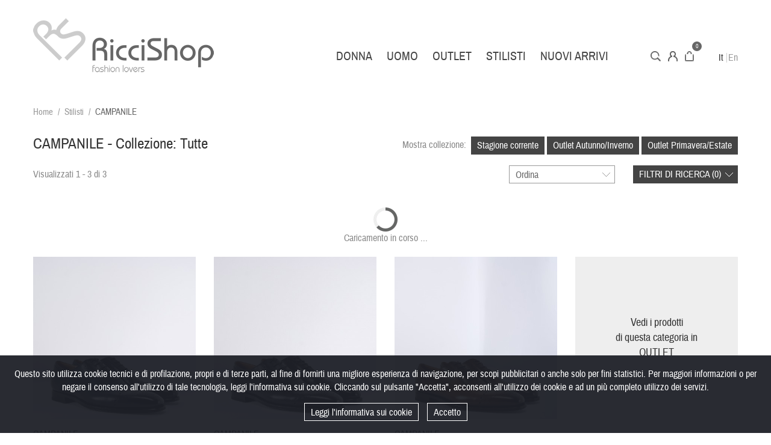

--- FILE ---
content_type: text/html; charset=utf-8
request_url: https://www.riccishop.it/it/58_campanile
body_size: 13167
content:
<!DOCTYPE HTML> <!--[if lt IE 7]><html class="no-js lt-ie9 lt-ie8 lt-ie7" lang="it-it"><![endif]--> <!--[if IE 7]><html class="no-js lt-ie9 lt-ie8 ie7" lang="it-it"><![endif]--> <!--[if IE 8]><html class="no-js lt-ie9 ie8" lang="it-it"><![endif]--> <!--[if gt IE 8]><html class="no-js ie9" lang="it-it"><![endif]--><html lang="it-it"><head><meta charset="utf-8" /><title>Scarpe Campanile – Nuove Calzature Stringate da Uomo su Ricci Shop</title><meta name="description" content="L&#039;uomo che ama curare il proprio look sceglie le calzature Campanile per la loro eleganza e per la qualità made in Italy. Scegli le scarpe da uomo Campanile per completare i tuoi look eleganti." /><meta name="keywords" content="stringate campanile, scarpa stringata uomo, calzature uomo online" /><meta name="generator" content="PrestaShop" /><meta name="robots" content="index,follow" /><meta name="viewport" content="width=device-width, minimum-scale=0.25, maximum-scale=1.6, initial-scale=1.0" /><meta name="apple-mobile-web-app-capable" content="yes" /><link rel="icon" type="image/vnd.microsoft.icon" href="/img/favicon.ico?1684593983" /><link rel="shortcut icon" type="image/x-icon" href="/img/favicon.ico?1684593983" /><link rel="stylesheet" href="https://www.riccishop.it/themes/default-bootstrap/cache/v_103_fa068113f862f2f576499ac94ba6cbf3_all.css" type="text/css" media="all" /> <script type="text/javascript">/* <![CDATA[ */;var CUSTOMIZE_TEXTFIELD=1;var FancyboxI18nClose='Chiudi';var FancyboxI18nNext='Successivo';var FancyboxI18nPrev='Precedente';var addCompareTXT='Aggiungi al comparatore';var ajax_allowed=true;var ajaxsearch=true;var baseDir='https://www.riccishop.it/';var baseUri='https://www.riccishop.it/';var blocklayeredSliderName={"price":"Prezzo","weight":"Peso"};var blocksearch_type='top';var collezioneCorrente='2';var collezioneSelezionata='tutte';var comparator_max_item='0';var comparedProductsIds=[];var contentOnly=false;var controllerName='ManufacturerController';var cookieGdpr=0;var customizationIdMessage='Personalizzazione n.';var delete_txt='Cancella';var displayList=false;var filters=[{"type_lite":"category","type":"category","id_key":0,"name":"Categorie","values":{"10":{"name":"Outlet","level_depth":1,"nbr":0,"link":"https:\/\/www.riccishop.it\/it\/1-home#categorie-outlet","rel":"nofollow"},"129":{"name":"Calzature Donna","level_depth":2,"nbr":0,"link":"https:\/\/www.riccishop.it\/it\/1-home#categorie-calzature_donna","rel":"nofollow"},"132":{"name":"Stivali","level_depth":3,"nbr":0,"link":"https:\/\/www.riccishop.it\/it\/1-home#categorie-stivali","rel":"nofollow"},"133":{"name":"Tronchetto","level_depth":3,"nbr":0,"link":"https:\/\/www.riccishop.it\/it\/1-home#categorie-tronchetto","rel":"nofollow"},"139":{"name":"Sandalo Tacco Basso","level_depth":3,"nbr":0,"link":"https:\/\/www.riccishop.it\/it\/1-home#categorie-sandalo_tacco_basso","rel":"nofollow"},"140":{"name":"Sandalo Tacco Alto","level_depth":3,"nbr":0,"link":"https:\/\/www.riccishop.it\/it\/1-home#categorie-sandalo_tacco_alto","rel":"nofollow"},"187":{"name":"Scarpe Tacco Basso","level_depth":3,"nbr":0,"link":"https:\/\/www.riccishop.it\/it\/1-home#categorie-scarpe_tacco_basso","rel":"nofollow"},"189":{"name":"Scarpe Tacco Alto","level_depth":3,"nbr":0,"link":"https:\/\/www.riccishop.it\/it\/1-home#categorie-scarpe_tacco_alto","rel":"nofollow"},"320":{"name":"Stringate","level_depth":3,"nbr":0,"link":"https:\/\/www.riccishop.it\/it\/1-home#categorie-stringate","rel":"nofollow"},"322":{"name":"Sneaker","level_depth":3,"nbr":0,"link":"https:\/\/www.riccishop.it\/it\/1-home#categorie-sneaker","rel":"nofollow"},"323":{"name":"Polacco","level_depth":3,"nbr":0,"link":"https:\/\/www.riccishop.it\/it\/1-home#categorie-polacco","rel":"nofollow"},"324":{"name":"Mocassino","level_depth":3,"nbr":0,"link":"https:\/\/www.riccishop.it\/it\/1-home#categorie-mocassino","rel":"nofollow"},"130":{"name":"Accessori Donna","level_depth":2,"nbr":0,"link":"https:\/\/www.riccishop.it\/it\/1-home#categorie-accessori_donna","rel":"nofollow"},"143":{"name":"Portachiavi","level_depth":3,"nbr":0,"link":"https:\/\/www.riccishop.it\/it\/1-home#categorie-portachiavi","rel":"nofollow"},"145":{"name":"Portatutto","level_depth":3,"nbr":0,"link":"https:\/\/www.riccishop.it\/it\/1-home#categorie-portatutto","rel":"nofollow"},"180":{"name":"Portafogli","level_depth":3,"nbr":0,"link":"https:\/\/www.riccishop.it\/it\/1-home#categorie-portafogli","rel":"nofollow"},"294":{"name":"Borse Donna","level_depth":2,"nbr":0,"link":"https:\/\/www.riccishop.it\/it\/1-home#categorie-borse_donna","rel":"nofollow"},"295":{"name":"Borse a Mano e Tracolla","level_depth":3,"nbr":0,"link":"https:\/\/www.riccishop.it\/it\/1-home#categorie-borse_a_mano_e_tracolla","rel":"nofollow"},"299":{"name":"Borse Shopping","level_depth":3,"nbr":0,"link":"https:\/\/www.riccishop.it\/it\/1-home#categorie-borse_shopping","rel":"nofollow"},"316":{"name":"Borse a Spalla","level_depth":3,"nbr":0,"link":"https:\/\/www.riccishop.it\/it\/1-home#categorie-borse_a_spalla","rel":"nofollow"},"298":{"name":"Pochette","level_depth":3,"nbr":0,"link":"https:\/\/www.riccishop.it\/it\/1-home#categorie-pochette","rel":"nofollow"},"131":{"name":"Calzature Uomo","level_depth":2,"nbr":0,"link":"https:\/\/www.riccishop.it\/it\/1-home#categorie-calzature_uomo","rel":"nofollow"},"151":{"name":"Sneaker","level_depth":3,"nbr":0,"link":"https:\/\/www.riccishop.it\/it\/1-home#categorie-sneaker","rel":"nofollow"},"152":{"name":"Polacco","level_depth":3,"nbr":0,"link":"https:\/\/www.riccishop.it\/it\/1-home#categorie-polacco","rel":"nofollow"},"153":{"name":"Sandali","level_depth":3,"nbr":0,"link":"https:\/\/www.riccishop.it\/it\/1-home#categorie-sandali","rel":"nofollow"},"188":{"name":"Mocassino","level_depth":3,"nbr":0,"link":"https:\/\/www.riccishop.it\/it\/1-home#categorie-mocassino","rel":"nofollow"},"190":{"name":"Stringate","level_depth":3,"nbr":0,"link":"https:\/\/www.riccishop.it\/it\/1-home#categorie-stringate","rel":"nofollow"},"309":{"name":"Palestra","level_depth":3,"nbr":0,"link":"https:\/\/www.riccishop.it\/it\/1-home#categorie-palestra","rel":"nofollow"},"311":{"name":"Scarpe Moda","level_depth":3,"nbr":0,"link":"https:\/\/www.riccishop.it\/it\/1-home#categorie-scarpe_moda","rel":"nofollow"},"154":{"name":"Accessori Uomo","level_depth":2,"nbr":0,"link":"https:\/\/www.riccishop.it\/it\/1-home#categorie-accessori_uomo","rel":"nofollow"},"314":{"name":"Neve","level_depth":3,"nbr":0,"link":"https:\/\/www.riccishop.it\/it\/1-home#categorie-neve","rel":"nofollow"},"155":{"name":"Borse","level_depth":3,"nbr":0,"link":"https:\/\/www.riccishop.it\/it\/1-home#categorie-borse","rel":"nofollow"},"156":{"name":"Cinture","level_depth":3,"nbr":0,"link":"https:\/\/www.riccishop.it\/it\/1-home#categorie-cinture","rel":"nofollow"},"157":{"name":"Portachiavi","level_depth":3,"nbr":0,"link":"https:\/\/www.riccishop.it\/it\/1-home#categorie-portachiavi","rel":"nofollow"},"186":{"name":"Portafogli","level_depth":3,"nbr":0,"link":"https:\/\/www.riccishop.it\/it\/1-home#categorie-portafogli","rel":"nofollow"},"268":{"name":"Donna","level_depth":2,"nbr":0,"link":"https:\/\/www.riccishop.it\/it\/1-home#categorie-donna","rel":"nofollow"},"269":{"name":"Uomo","level_depth":2,"nbr":0,"link":"https:\/\/www.riccishop.it\/it\/1-home#categorie-uomo","rel":"nofollow"},"279":{"name":"Accessori","level_depth":1,"nbr":0,"link":"https:\/\/www.riccishop.it\/it\/1-home#categorie-accessori","rel":"nofollow"},"280":{"name":"Sport","level_depth":2,"nbr":0,"link":"https:\/\/www.riccishop.it\/it\/1-home#categorie-sport","rel":"nofollow"},"281":{"name":"Calze","level_depth":3,"nbr":0,"link":"https:\/\/www.riccishop.it\/it\/1-home#categorie-calze","rel":"nofollow"},"282":{"name":"Calcio","level_depth":3,"nbr":0,"link":"https:\/\/www.riccishop.it\/it\/1-home#categorie-calcio","rel":"nofollow"},"278":{"name":"Scarpe Running","level_depth":3,"nbr":0,"link":"https:\/\/www.riccishop.it\/it\/1-home#categorie-scarpe_running","rel":"nofollow"},"283":{"name":"Piscina","level_depth":3,"nbr":0,"link":"https:\/\/www.riccishop.it\/it\/1-home#categorie-piscina","rel":"nofollow"},"305":{"name":"Polo M\/C","level_depth":3,"nbr":0,"link":"https:\/\/www.riccishop.it\/it\/1-home#categorie-polo_m_c","rel":"nofollow"},"288":{"name":"Scarpe Calcetto","level_depth":3,"nbr":0,"link":"https:\/\/www.riccishop.it\/it\/1-home#categorie-scarpe_calcetto","rel":"nofollow"},"284":{"name":"Cappelli Visiera","level_depth":3,"nbr":0,"link":"https:\/\/www.riccishop.it\/it\/1-home#categorie-cappelli_visiera","rel":"nofollow"},"307":{"name":"Giacche","level_depth":3,"nbr":0,"link":"https:\/\/www.riccishop.it\/it\/1-home#categorie-giacche","rel":"nofollow"},"293":{"name":"Pattini e Skateboard","level_depth":3,"nbr":0,"link":"https:\/\/www.riccishop.it\/it\/1-home#categorie-pattini_e_skateboard","rel":"nofollow"},"291":{"name":"Scarpe Moda","level_depth":3,"nbr":0,"link":"https:\/\/www.riccishop.it\/it\/1-home#categorie-scarpe_moda","rel":"nofollow"},"301":{"name":"Altro","level_depth":3,"nbr":0,"link":"https:\/\/www.riccishop.it\/it\/1-home#categorie-altro","rel":"nofollow"},"302":{"name":"Home Fitness","level_depth":2,"nbr":0,"link":"https:\/\/www.riccishop.it\/it\/1-home#categorie-home_fitness","rel":"nofollow"},"303":{"name":"Accessori fitness","level_depth":3,"nbr":0,"link":"https:\/\/www.riccishop.it\/it\/1-home#categorie-accessori_fitness","rel":"nofollow"},"9":{"name":"Uomo","level_depth":1,"nbr":3,"link":"https:\/\/www.riccishop.it\/it\/1-home#categorie-uomo","rel":"nofollow"},"114":{"name":"Calzature","level_depth":2,"nbr":3,"link":"https:\/\/www.riccishop.it\/it\/1-home#categorie-calzature","rel":"nofollow"},"118":{"name":"Mocassino","level_depth":3,"nbr":0,"link":"https:\/\/www.riccishop.it\/it\/1-home#categorie-mocassino","rel":"nofollow"},"119":{"name":"Sneaker","level_depth":3,"nbr":0,"link":"https:\/\/www.riccishop.it\/it\/1-home#categorie-sneaker","rel":"nofollow"},"120":{"name":"Polacco","level_depth":3,"nbr":0,"link":"https:\/\/www.riccishop.it\/it\/1-home#categorie-polacco","rel":"nofollow"},"121":{"name":"Sandali","level_depth":3,"nbr":0,"link":"https:\/\/www.riccishop.it\/it\/1-home#categorie-sandali","rel":"nofollow"},"321":{"name":"Stringate","level_depth":3,"nbr":3,"link":"https:\/\/www.riccishop.it\/it\/1-home#categorie-stringate","rel":"nofollow"},"115":{"name":"Accessori","level_depth":2,"nbr":0,"link":"https:\/\/www.riccishop.it\/it\/1-home#categorie-accessori","rel":"nofollow"},"122":{"name":"Borse","level_depth":3,"nbr":0,"link":"https:\/\/www.riccishop.it\/it\/1-home#categorie-borse","rel":"nofollow"},"123":{"name":"Cinture","level_depth":3,"nbr":0,"link":"https:\/\/www.riccishop.it\/it\/1-home#categorie-cinture","rel":"nofollow"},"124":{"name":"Portachiavi","level_depth":3,"nbr":0,"link":"https:\/\/www.riccishop.it\/it\/1-home#categorie-portachiavi","rel":"nofollow"},"181":{"name":"Portafogli","level_depth":3,"nbr":0,"link":"https:\/\/www.riccishop.it\/it\/1-home#categorie-portafogli","rel":"nofollow"},"331":{"name":"Calze","level_depth":3,"nbr":0,"link":"https:\/\/www.riccishop.it\/it\/1-home#categorie-calze","rel":"nofollow"},"343":{"name":"Fragranze","level_depth":3,"nbr":0,"link":"https:\/\/www.riccishop.it\/it\/1-home#categorie-fragranze","rel":"nofollow"},"333":{"name":"Borse Shopping","level_depth":3,"nbr":0,"link":"https:\/\/www.riccishop.it\/it\/1-home#categorie-borse_shopping","rel":"nofollow"},"334":{"name":"Borse a Spalla","level_depth":3,"nbr":0,"link":"https:\/\/www.riccishop.it\/it\/1-home#categorie-borse_a_spalla","rel":"nofollow"},"335":{"name":"Borse a Mano e Tracolla","level_depth":3,"nbr":0,"link":"https:\/\/www.riccishop.it\/it\/1-home#categorie-borse_a_mano_e_tracolla","rel":"nofollow"},"8":{"name":"Donna","level_depth":1,"nbr":0,"link":"https:\/\/www.riccishop.it\/it\/1-home#categorie-donna","rel":"nofollow"},"96":{"name":"Calzature","level_depth":2,"nbr":0,"link":"https:\/\/www.riccishop.it\/it\/1-home#categorie-calzature","rel":"nofollow"},"99":{"name":"Tronchetto","level_depth":3,"nbr":0,"link":"https:\/\/www.riccishop.it\/it\/1-home#categorie-tronchetto","rel":"nofollow"},"100":{"name":"Polacco","level_depth":3,"nbr":0,"link":"https:\/\/www.riccishop.it\/it\/1-home#categorie-polacco","rel":"nofollow"},"101":{"name":"Sneaker","level_depth":3,"nbr":0,"link":"https:\/\/www.riccishop.it\/it\/1-home#categorie-sneaker","rel":"nofollow"},"105":{"name":"Sandalo Tacco Basso","level_depth":3,"nbr":0,"link":"https:\/\/www.riccishop.it\/it\/1-home#categorie-sandalo_tacco_basso","rel":"nofollow"},"106":{"name":"Sandalo Tacco Alto","level_depth":3,"nbr":0,"link":"https:\/\/www.riccishop.it\/it\/1-home#categorie-sandalo_tacco_alto","rel":"nofollow"},"166":{"name":"Scarpe Tacco Alto","level_depth":3,"nbr":0,"link":"https:\/\/www.riccishop.it\/it\/1-home#categorie-scarpe_tacco_alto","rel":"nofollow"},"167":{"name":"Scarpe Tacco Basso","level_depth":3,"nbr":0,"link":"https:\/\/www.riccishop.it\/it\/1-home#categorie-scarpe_tacco_basso","rel":"nofollow"},"174":{"name":"Stringate","level_depth":3,"nbr":0,"link":"https:\/\/www.riccishop.it\/it\/1-home#categorie-stringate","rel":"nofollow"},"198":{"name":"Mocassino","level_depth":3,"nbr":0,"link":"https:\/\/www.riccishop.it\/it\/1-home#categorie-mocassino","rel":"nofollow"},"326":{"name":"Scarpe Sposa","level_depth":3,"nbr":0,"link":"https:\/\/www.riccishop.it\/it\/1-home#categorie-scarpe_sposa","rel":"nofollow"},"98":{"name":"Stivali","level_depth":3,"nbr":0,"link":"https:\/\/www.riccishop.it\/it\/1-home#categorie-stivali","rel":"nofollow"},"97":{"name":"Accessori","level_depth":2,"nbr":0,"link":"https:\/\/www.riccishop.it\/it\/1-home#categorie-accessori","rel":"nofollow"},"109":{"name":"Portachiavi","level_depth":3,"nbr":0,"link":"https:\/\/www.riccishop.it\/it\/1-home#categorie-portachiavi","rel":"nofollow"},"111":{"name":"Portatutto","level_depth":3,"nbr":0,"link":"https:\/\/www.riccishop.it\/it\/1-home#categorie-portatutto","rel":"nofollow"},"164":{"name":"Portafogli","level_depth":3,"nbr":0,"link":"https:\/\/www.riccishop.it\/it\/1-home#categorie-portafogli","rel":"nofollow"},"342":{"name":"Fragranze","level_depth":3,"nbr":0,"link":"https:\/\/www.riccishop.it\/it\/1-home#categorie-fragranze","rel":"nofollow"},"112":{"name":"Foulard","level_depth":3,"nbr":0,"link":"https:\/\/www.riccishop.it\/it\/1-home#categorie-foulard","rel":"nofollow"},"344":{"name":"Cappelli","level_depth":3,"nbr":0,"link":"https:\/\/www.riccishop.it\/it\/1-home#categorie-cappelli","rel":"nofollow"},"296":{"name":"Borse","level_depth":2,"nbr":0,"link":"https:\/\/www.riccishop.it\/it\/1-home#categorie-borse","rel":"nofollow"},"317":{"name":"Borse a Mano e Tracolla","level_depth":3,"nbr":0,"link":"https:\/\/www.riccishop.it\/it\/1-home#categorie-borse_a_mano_e_tracolla","rel":"nofollow"},"318":{"name":"Borse Shopping","level_depth":3,"nbr":0,"link":"https:\/\/www.riccishop.it\/it\/1-home#categorie-borse_shopping","rel":"nofollow"},"319":{"name":"Borse a Spalla","level_depth":3,"nbr":0,"link":"https:\/\/www.riccishop.it\/it\/1-home#categorie-borse_a_spalla","rel":"nofollow"},"297":{"name":"Pochette","level_depth":3,"nbr":0,"link":"https:\/\/www.riccishop.it\/it\/1-home#categorie-pochette","rel":"nofollow"},"330":{"name":"Custom Bag","level_depth":3,"nbr":0,"link":"https:\/\/www.riccishop.it\/it\/1-home#categorie-custom_bag","rel":"nofollow"},"340":{"name":"Scarpe","level_depth":1,"nbr":0,"link":"https:\/\/www.riccishop.it\/it\/1-home#categorie-scarpe","rel":"nofollow"},"341":{"name":"Sneakers","level_depth":2,"nbr":0,"link":"https:\/\/www.riccishop.it\/it\/1-home#categorie-sneakers","rel":"nofollow"},"270":{"name":"Opzioni spedizioni","level_depth":1,"nbr":0,"link":"https:\/\/www.riccishop.it\/it\/1-home#categorie-opzioni_spedizioni","rel":"nofollow"},"271":{"name":"Gift card","level_depth":2,"nbr":0,"link":"https:\/\/www.riccishop.it\/it\/1-home#categorie-gift_card","rel":"nofollow"}},"filter_show_limit":"0","filter_type":"0"},{"type_lite":"id_attribute_group","type":"id_attribute_group","id_key":2,"name":"Taglia","is_color_group":false,"values":{"102":{"color":"","name":"39","nbr":3,"url_name":null,"meta_title":null,"link":"https:\/\/www.riccishop.it\/it\/1-home#taglia-39","rel":"nofollow"},"103":{"color":"","name":"40","nbr":3,"url_name":null,"meta_title":null,"link":"https:\/\/www.riccishop.it\/it\/1-home#taglia-40","rel":"nofollow"},"104":{"color":"","name":"41","nbr":1,"url_name":null,"meta_title":null,"link":"https:\/\/www.riccishop.it\/it\/1-home#taglia-41","rel":"nofollow"},"105":{"color":"","name":"42","nbr":1,"url_name":null,"meta_title":null,"link":"https:\/\/www.riccishop.it\/it\/1-home#taglia-42","rel":"nofollow"},"106":{"color":"","name":"43","nbr":1,"url_name":null,"meta_title":null,"link":"https:\/\/www.riccishop.it\/it\/1-home#taglia-43","rel":"nofollow"}},"url_name":null,"meta_title":null,"filter_show_limit":"0","filter_type":"0"},{"type_lite":"id_feature","type":"id_feature","id_key":3,"values":{"16":{"nbr":1,"name":"Blu e Verdi","url_name":"","meta_title":"","link":"https:\/\/www.riccishop.it\/it\/1-home#colore-blu_e_verdi","rel":""},"10":{"nbr":1,"name":"Naturali","url_name":"","meta_title":"","link":"https:\/\/www.riccishop.it\/it\/1-home#colore-naturali","rel":""},"14":{"nbr":1,"name":"Nero","url_name":"","meta_title":"","link":"https:\/\/www.riccishop.it\/it\/1-home#colore-nero","rel":""}},"name":"Colore","url_name":"colore","meta_title":"","filter_show_limit":"0","filter_type":"0"},{"type_lite":"id_feature","type":"id_feature","id_key":4,"values":{"17":{"nbr":3,"name":"Pelle","url_name":"","meta_title":"","link":"https:\/\/www.riccishop.it\/it\/1-home#materiale-pelle","rel":""}},"name":"Materiale","url_name":"materiale","meta_title":"","filter_show_limit":"0","filter_type":"0"}];var freeProductTranslation='Gratuito!';var freeShippingTranslation='Spedizione gratuita!';var generated_date=1769620325;var hasDeliveryAddress=false;var id_lang=5;var id_manufacturer='58';var img_dir='https://www.riccishop.it/themes/default-bootstrap/img/';var img_ps_dir='https://www.riccishop.it/img/';var instantsearch=true;var isGuest=0;var isLogged=0;var isMobile=false;var keyCookieLaw='gdpr_cookie_law';var max_item='Non puoi aggiungere più di 0 prodotto/i alla comparazione';var min_item='Si prega di selezionare almeno un prodotto';var page_name='manufacturer';var param_product_url='#';var placeholder_blocknewsletter='Il tuo indirizzo e-mail';var priceDisplayMethod=0;var priceDisplayPrecision=2;var quickView=false;var removeCompareTXT='Rimuovi dal comparatore';var removingLinkText='rimuovi questo prodotto dal mio carrello';var request='https://www.riccishop.it/it/58_campanile';var roundMode=2;var search_url='https://www.riccishop.it/it/cerca';var static_token='f199bcaf384067f57304c5cfa05a7206';var toBeDetermined='Da determinare';var token='08da126cf93853d85a9a7b7876a96833';var usingSecureMode=true;var varParamMenuBrand={"nColonne":5,"tolleranza":false,"maxTolleranza":10};/* ]]> */</script> <script type="text/javascript" src="https://www.riccishop.it/themes/default-bootstrap/cache/v_106_8d1da6212c0674aa4b2c1245d9d58707.js"></script> <script type="text/javascript">/* <![CDATA[ */;function updateFormDatas(){var nb=$('#quantity_wanted').val();var id=$('#idCombination').val();$('#paypal_payment_form input[name=quantity]').val(nb);$('#paypal_payment_form input[name=id_p_attr]').val(id);}$(document).ready(function(){if($('#in_context_checkout_enabled').val()!=1){$('#payment_paypal_express_checkout').click(function(){$('#paypal_payment_form').submit();return false;});}var jquery_version=$.fn.jquery.split('.');if(jquery_version[0]>=1&&jquery_version[1]>=7){$('body').on('submit',"#paypal_payment_form",function(){updateFormDatas();});}else{$('#paypal_payment_form').live('submit',function(){updateFormDatas();});}function displayExpressCheckoutShortcut(){var id_product=$('input[name="id_product"]').val();var id_product_attribute=$('input[name="id_product_attribute"]').val();$.ajax({type:"GET",url:baseDir+'/modules/paypal/express_checkout/ajax.php',data:{get_qty:"1",id_product:id_product,id_product_attribute:id_product_attribute},cache:false,success:function(result){if(result=='1'){$('#container_express_checkout').slideDown();}else{$('#container_express_checkout').slideUp();}return true;}});}$('select[name^="group_"]').change(function(){setTimeout(function(){displayExpressCheckoutShortcut()},500);});$('.color_pick').click(function(){setTimeout(function(){displayExpressCheckoutShortcut()},500);});if($('body#product').length>0)setTimeout(function(){displayExpressCheckoutShortcut()},500);var modulePath='modules/paypal';var subFolder='/integral_evolution';var baseDirPP=baseDir.replace('http:','https:');var fullPath=baseDirPP+modulePath+subFolder;var confirmTimer=false;if($('form[target="hss_iframe"]').length==0){if($('select[name^="group_"]').length>0)displayExpressCheckoutShortcut();return false;}else{checkOrder();}function checkOrder(){if(confirmTimer==false)confirmTimer=setInterval(getOrdersCount,1000);}});/* ]]> */</script><script type="text/javascript">/* <![CDATA[ */;(window.gaDevIds=window.gaDevIds||[]).push('d6YPbH');(function(i,s,o,g,r,a,m){i['GoogleAnalyticsObject']=r;i[r]=i[r]||function(){(i[r].q=i[r].q||[]).push(arguments)},i[r].l=1*new Date();a=s.createElement(o),m=s.getElementsByTagName(o)[0];a.async=1;a.src=g;m.parentNode.insertBefore(a,m)})(window,document,'script','//www.google-analytics.com/analytics.js','ga');ga('create','UA-40792318-1','auto');ga('require','ec');/* ]]> */</script><link rel="stylesheet" href="https://fonts.googleapis.com/css?family=Open+Sans:300,600&amp;subset=latin,latin-ext" type="text/css" media="all" /> <!--[if IE 8]> <script src="https://oss.maxcdn.com/libs/html5shiv/3.7.0/html5shiv.js"></script> <script src="https://oss.maxcdn.com/libs/respond.js/1.3.0/respond.min.js"></script> <![endif]--></head><body id="manufacturer" class="manufacturer manufacturer-58 manufacturer-campanile hide-left-column hide-right-column lang_it"><div id="page"><h1 id="titoloSommario">Scarpe Online Stringate da Uomo Campanile &ndash; Nuova collezione di Calzature Ricci Shop</h1><h2 id="sommario">La collezione di scarpe Campanile &egrave; online su RicciShop! Le scarpe eleganti da uomo hanno da sempre un fascino irresistibile, un plus che rendere le calzature da uomo Campanile dei veri e propri gioiellini. Scopri ora i tutti i modelli e colori disponibili!</h2><p id="parHeader">Se hai in programma un appuntamento importante o una cerimonia in vista non puoi rinunciare ad indossare una scarpa da uomo che abbia una sua storia di stile. Da sempre le calzature Campanile sono state garanzia di qualit&agrave; ed eccellenza in materia di stringate da uomo, non mancano mai nella scarpiera di un uomo che vuole avere un look impeccabile, partendo dalle scarpe. Su RicciShop puoi trovare tanti modelli di scarpe dell&#039;attuale collezione Campanile per essere sempre al passo con i tempi, ma con stile.</p><div class="header-container"><form id="searchbox" class="container" method="get" action="//www.riccishop.it/it/cerca" ><div class="row"><div class="col-xs-12"> <input type="hidden" name="controller" value="search" /> <input type="hidden" name="orderby" value="position" /> <input type="hidden" name="orderway" value="desc" /> <input class="search_query form-control" type="text" id="search_query_top" name="search_query" placeholder="Cerca nel nostro catalogo" value="" /> <button type="submit" name="submit_search" class="btn btn-default button-search"> <span>Cerca</span> </button></div></div></form> <header id="header"><div class="banner"><div class="container"><div class="row"></div></div></div><div class="nav"><div class="container"><div class="row"> <nav></nav></div></div></div><div class="container"><div class="row"><div id="logoIcone" class="col-xs-12"><div id="header_logo"> <a href="https://www.riccishop.it/" title="RICCI SHOP"> <img class="logo" src="https://www.riccishop.it/img/ricci-shop-logo-1452332429.jpg" alt="RICCI SHOP"/> </a></div><div id="menuIcone"><div id="search_block_top"> <a id="iconSearch" href="" title="Cerca">Cerca</a></div><div class="header_user_info"> <a class="iconAccount" href="https://www.riccishop.it/it/account" rel="nofollow" title="Account"> Account </a></div><div class="shopping_cart"> <a id="iconCart" href="https://www.riccishop.it/it/ordine" rel="nofollow" title="Carrello">Carrello</a> <span class="ajax_cart_quantity">0</span> <span class="ajax_cart_total unvisible"> </span><div class="cart_block block exclusive"><div class="block_content"><div class="cart_block_list"><p class="cart_block_no_products"> Nessun prodotto</p><div class="cart-prices"><div class="cart-prices-line first-line"> <span class="price cart_block_shipping_cost ajax_cart_shipping_cost unvisible"> Da determinare </span> <span class="unvisible"> Spedizione </span></div><div class="cart-prices-line last-line"> <span class="price cart_block_total ajax_block_cart_total">0,00 €</span> <span>Totale</span></div></div><p class="cart-buttons"> <a id="button_order_cart" class="btn btn-default button button-small" href="https://www.riccishop.it/it/ordine" title="Pagamento" rel="nofollow"> <span> Pagamento<i class="icon-chevron-right right"></i> </span> </a></p></div></div></div></div><div id="languages-block-top" class="languages-block"><ul id="first-languages" class="languages-block_ul"><li class="selected"> <span title="Italiano">It</span></li><li > <a href="https://www.riccishop.it/en/58_campanile" title="English"> En </a></li></ul></div></div></div></div></div><div id="block_top_menu" class="sf-contener"><div class="cat-title" title="Menu"></div><ul class="sf-menu menu-content container"><li class="ultimoLiCat"><a href="https://www.riccishop.it/it/8-scarpe-donna-borse-online-accessori">Donna</a><ul><div><li class="category-thumbnail hidden-xs hidden-sm"><img src="https://www.riccishop.it/img/c/8-0_thumb.jpg" class="imgm" /></li><li ><a href="https://www.riccishop.it/it/96-novita-calzature-donna-online">Calzature</a><ul><li ><a href="https://www.riccishop.it/it/99-tronchetto-donna-online-nuova-collezione">Tronchetto</a></li><li ><a href="https://www.riccishop.it/it/100-scarpa-polacco-donna-anfibio-online">Polacco</a></li><li ><a href="https://www.riccishop.it/it/101-sneakers-da-donna-online">Sneaker</a></li><li ><a href="https://www.riccishop.it/it/105-sandali-tacco-basso-donna-collezione-online">Sandalo Tacco Basso</a></li><li ><a href="https://www.riccishop.it/it/106-sandali-tacco-alto-da-donna-online">Sandalo Tacco Alto</a></li><li ><a href="https://www.riccishop.it/it/166-scarpe-tacco-alto-donna-novita-online">Scarpe Tacco Alto</a></li><li ><a href="https://www.riccishop.it/it/167-scarpe-tacco-basso-online">Scarpe Tacco Basso</a></li><li ><a href="https://www.riccishop.it/it/174-scarpe-stringate-da-donna-online-nuova-collezione">Stringate</a></li><li ><a href="https://www.riccishop.it/it/198-mocassino-da-donna-online">Mocassino</a></li><li ><a href="https://www.riccishop.it/it/326-scarpe-sposa">Scarpe Sposa</a></li><li class="ultimoLiCat"><a href="https://www.riccishop.it/it/98-stivali-donna-online-calzature">Stivali</a></li></ul></li><li ><a href="https://www.riccishop.it/it/97-portafogli-donna-online-accessori-moda">Accessori</a><ul><li ><a href="https://www.riccishop.it/it/109-portachiavi-donna-accessori-online">Portachiavi</a></li><li ><a href="https://www.riccishop.it/it/111-portatutto-donna-online-accessori">Portatutto</a></li><li ><a href="https://www.riccishop.it/it/164-portafogli-donna-online-accessori">Portafogli</a></li><li ><a href="https://www.riccishop.it/it/342-fragranze">Fragranze</a></li><li ><a href="https://www.riccishop.it/it/112-foulard-donna">Foulard</a></li><li class="ultimoLiCat"><a href="https://www.riccishop.it/it/344-cappelli">Cappelli</a></li></ul></li><li class="ultimoLiCat"><a href="https://www.riccishop.it/it/296-novita-borse-donna-online">Borse</a><ul><li ><a href="https://www.riccishop.it/it/317-borse-tracolla-donna">Borse a Mano e Tracolla</a></li><li ><a href="https://www.riccishop.it/it/318-borse-shopping-donna-online">Borse Shopping</a></li><li ><a href="https://www.riccishop.it/it/319-borse-a-spalla-da-donna">Borse a Spalla</a></li><li ><a href="https://www.riccishop.it/it/297-borse-eleganti-pochette-donna">Pochette</a></li><li class="ultimoLiCat"><a href="https://www.riccishop.it/it/330-custom-bag">Custom Bag</a></li></ul></li><li class="liAcquistaPer hidden-xs"> <a class="sf-with-ul">Acquista per</a><ul><li><a href="http://www.riccishop.it/it/nuovi-arrivi?c=8">Nuovi arrivi</a></li><li><a href="http://www.riccishop.it/it/stilisti?c=8">Stilisti</a></li><li><a href="https://www.riccishop.it/it/268-donna">Outlet</a></li></ul></li></div></ul></li><li class="ultimoLiCat"><a href="https://www.riccishop.it/it/9-calzature-uomo-pelletteria-online">Uomo</a><ul><div><li class="category-thumbnail hidden-xs hidden-sm"><img src="https://www.riccishop.it/img/c/9-0_thumb.jpg" class="imgm" /></li><li ><a href="https://www.riccishop.it/it/114-calzature-uomo">Calzature</a><ul><li ><a href="https://www.riccishop.it/it/118-mocassini-uomo">Mocassino</a></li><li ><a href="https://www.riccishop.it/it/119-sneakers-uomo">Sneaker</a></li><li ><a href="https://www.riccishop.it/it/120-scarpe-polacco-uomo">Polacco</a></li><li ><a href="https://www.riccishop.it/it/121-sandali-uomo">Sandali</a></li><li class="ultimoLiCat"><a href="https://www.riccishop.it/it/321-scarpe-stringate-uomo">Stringate</a></li></ul></li><li class="ultimoLiCat"><a href="https://www.riccishop.it/it/115-accessori-uomo">Accessori</a><ul><li ><a href="https://www.riccishop.it/it/122-borse-uomo">Borse</a></li><li ><a href="https://www.riccishop.it/it/123-cinture-uomo">Cinture</a></li><li ><a href="https://www.riccishop.it/it/124-portachiavi-uomo">Portachiavi</a></li><li ><a href="https://www.riccishop.it/it/181-portafogli-uomo">Portafogli</a></li><li ><a href="https://www.riccishop.it/it/331-calze">Calze</a></li><li class="ultimoLiCat"><a href="https://www.riccishop.it/it/343-fragranze">Fragranze</a></li></ul></li><li class="liAcquistaPer hidden-xs"> <a class="sf-with-ul">Acquista per</a><ul><li><a href="http://www.riccishop.it/it/nuovi-arrivi?c=9">Nuovi arrivi</a></li><li><a href="http://www.riccishop.it/it/stilisti?c=9">Stilisti</a></li><li><a href="https://www.riccishop.it/it/269-uomo">Outlet</a></li></ul></li></div></ul></li><li class="ultimoLiCat"><a href="https://www.riccishop.it/it/10-outlet-borse-donna-accessori-offerte-scarpe-uomo">Outlet</a><ul><div><li ><a href="https://www.riccishop.it/it/129-outlet-calzature-donna">Calzature Donna</a><ul><li ><a href="https://www.riccishop.it/it/132-outlet-stivali-donna">Stivali</a></li><li ><a href="https://www.riccishop.it/it/133-outlet-tronchetto-donna">Tronchetto</a></li><li ><a href="https://www.riccishop.it/it/139-outlet-sandalo-tacco-basso-donna">Sandalo Tacco Basso</a></li><li ><a href="https://www.riccishop.it/it/140-outlet-sandalo-tacco-alto-donna">Sandalo Tacco Alto</a></li><li ><a href="https://www.riccishop.it/it/187-outlet-scarpe-tacco-basso-donna">Scarpe Tacco Basso</a></li><li ><a href="https://www.riccishop.it/it/189-outlet-scarpe-tacco-alto-donna">Scarpe Tacco Alto</a></li><li ><a href="https://www.riccishop.it/it/320-outlet-scarpe-stringate-donna">Stringate</a></li><li ><a href="https://www.riccishop.it/it/322-outlet-sneaker-donna">Sneaker</a></li><li ><a href="https://www.riccishop.it/it/323-outlet-scarpe-polacco-donna">Polacco</a></li><li class="ultimoLiCat"><a href="https://www.riccishop.it/it/324-outlet-mocassino-donna">Mocassino</a></li></ul></li><li ><a href="https://www.riccishop.it/it/130-outlet-accessori-donna">Accessori Donna</a><ul><li ><a href="https://www.riccishop.it/it/143-outlet-portachiavi-accessori-donna">Portachiavi</a></li><li ><a href="https://www.riccishop.it/it/145-outlet-portatutto-donna">Portatutto</a></li><li class="ultimoLiCat"><a href="https://www.riccishop.it/it/180-outlet-portafogli-accessori-donna">Portafogli</a></li></ul></li><li ><a href="https://www.riccishop.it/it/294-outlet-borse-donna">Borse Donna</a><ul><li ><a href="https://www.riccishop.it/it/295-outlet-borse-a-mano-tracolla-donna">Borse a Mano e Tracolla</a></li><li ><a href="https://www.riccishop.it/it/299-outlet-borse-shopping-donna">Borse Shopping</a></li><li ><a href="https://www.riccishop.it/it/316-outlet-borse-a-spalla-donna">Borse a Spalla</a></li><li class="ultimoLiCat"><a href="https://www.riccishop.it/it/298-outlet-borse-pochette-donna">Pochette</a></li></ul></li><li ><a href="https://www.riccishop.it/it/131-outlet-calzature-uomo">Calzature Uomo</a><ul><li ><a href="https://www.riccishop.it/it/151-outlet-sneaker-uomo">Sneaker</a></li><li ><a href="https://www.riccishop.it/it/152-outlet-scarpe-polacco-uomo">Polacco</a></li><li ><a href="https://www.riccishop.it/it/153-outlet-sandali-uomo">Sandali</a></li><li ><a href="https://www.riccishop.it/it/188-outlet-mocassino-uomo">Mocassino</a></li><li class="ultimoLiCat"><a href="https://www.riccishop.it/it/190-outlet-scarpe-stringate-uomo">Stringate</a></li></ul></li><li ><a href="https://www.riccishop.it/it/154-outlet-accessori-uomo">Accessori Uomo</a><ul><li ><a href="https://www.riccishop.it/it/155-outlet-borse-uomo">Borse</a></li><li ><a href="https://www.riccishop.it/it/156-outlet-cinture-uomo">Cinture</a></li><li ><a href="https://www.riccishop.it/it/157-outlet-portachiavi-uomo">Portachiavi</a></li><li class="ultimoLiCat"><a href="https://www.riccishop.it/it/186-outlet-portafogli-uomo">Portafogli</a></li></ul></li></div></ul></li><li id="liStilisti"><a href="https://www.riccishop.it/it/stilisti">Stilisti</a><ul><div><div> <span>A</span><li><a href="https://www.riccishop.it/it/174_acciaio">ACCIAIO</a></li><li><a href="https://www.riccishop.it/it/173_adpel">ADPEL</a></li><li><a href="https://www.riccishop.it/it/171_agile-by-rucoline">AGILE BY RUCOLINE</a></li><li><a href="https://www.riccishop.it/it/65_albano">ALBANO</a></li><li><a href="https://www.riccishop.it/it/34_alberto-guardiani">ALBERTO GUARDIANI</a></li><li><a href="https://www.riccishop.it/it/217_alexander-smith">ALEXANDER SMITH</a></li><li><a href="https://www.riccishop.it/it/233_alma-blue">ALMA BLUE</a></li><li><a href="https://www.riccishop.it/it/235_alma-en-pena">ALMA EN PENA</a></li><li><a href="https://www.riccishop.it/it/207_ambitious">AMBITIOUS</a></li><li><a href="https://www.riccishop.it/it/146_andrea-pinto">ANDREA PINTO</a></li><li><a href="https://www.riccishop.it/it/244_angel-alarcon">ANGEL ALARCON</a></li><li><a href="https://www.riccishop.it/it/204_apepazza">APEPAZZA</a></li><li><a href="https://www.riccishop.it/it/219_azarey">AZAREY</a></li> <span>B</span><li><a href="https://www.riccishop.it/it/189_bibi-lou">BIBI LOU</a></li><li><a href="https://www.riccishop.it/it/232_brera">BRERA</a></li><li><a href="https://www.riccishop.it/it/116_brian-cress">BRIAN CRESS</a></li><li><a href="https://www.riccishop.it/it/40_bruno-premi">BRUNO PREMI</a></li></div><div > <span>C</span><li><a href="https://www.riccishop.it/it/215_cafenoir">CAF&Egrave;NOIR</a></li><li><a href="https://www.riccishop.it/it/205_callaghan">CALLAGHAN</a></li><li><a href="https://www.riccishop.it/it/167_calvello">CALVELLO</a></li><li><a href="https://www.riccishop.it/it/58_campanile">CAMPANILE</a></li><li><a href="https://www.riccishop.it/it/236_carla-pitti-milano">CARLA PITTI MILANO</a></li><li><a href="https://www.riccishop.it/it/125_carmens-padova">CARMENS PADOVA</a></li><li><a href="https://www.riccishop.it/it/222_cecile">C&Eacute;CILE</a></li><li><a href="https://www.riccishop.it/it/224_champ-de-fleurs">CHAMP DE FLEURS</a></li><li><a href="https://www.riccishop.it/it/177_chantal">CHANTAL</a></li><li><a href="https://www.riccishop.it/it/240_chiconic">CHICONIC</a></li><li><a href="https://www.riccishop.it/it/175_cinzia-soft">CINZIA SOFT</a></li><li><a href="https://www.riccishop.it/it/19_clarks">CLARKS</a></li><li><a href="https://www.riccishop.it/it/48_converse">CONVERSE</a></li><li><a href="https://www.riccishop.it/it/9_corvari">CORVARI</a></li><li><a href="https://www.riccishop.it/it/163_cristiano-gualtieri">CRISTIANO GUALTIERI</a></li><li><a href="https://www.riccishop.it/it/182_cult">CULT</a></li><li><a href="https://www.riccishop.it/it/245_cuoieria-fiorentina">CUOIERIA FIORENTINA</a></li> <span>D</span><li><a href="https://www.riccishop.it/it/212_date">D.A.T.E.</a></li><li><a href="https://www.riccishop.it/it/169_dei-colli">DEI COLLI</a></li><li><a href="https://www.riccishop.it/it/85_dr-martens">DR. MARTENS</a></li> <span>E</span><li><a href="https://www.riccishop.it/it/228_ed-parrish">ED PARRISH</a></li><li><a href="https://www.riccishop.it/it/170_elvio-zanon">ELVIO ZANON</a></li><li><a href="https://www.riccishop.it/it/115_espadrilles">ESPADRILLES</a></li><li><a href="https://www.riccishop.it/it/28_eveet">EVEET</a></li><li><a href="https://www.riccishop.it/it/210_exe">EX&Egrave;</a></li></div><div > <span>F</span><li><a href="https://www.riccishop.it/it/231_francesco-brunelli">FRANCESCO BRUNELLI</a></li><li><a href="https://www.riccishop.it/it/179_francesco-milano">FRANCESCO MILANO</a></li><li><a href="https://www.riccishop.it/it/18_frau">FRAU</a></li><li><a href="https://www.riccishop.it/it/188_fru">FRU</a></li> <span>G</span><li><a href="https://www.riccishop.it/it/67_gardini">GARDINI</a></li><li><a href="https://www.riccishop.it/it/164_giancarlo-paoli">GIANCARLO PAOLI</a></li><li><a href="https://www.riccishop.it/it/234_gianmarco-sorelli">GIANMARCO SORELLI</a></li><li><a href="https://www.riccishop.it/it/184_gianni-chiarini">GIANNI CHIARINI</a></li><li><a href="https://www.riccishop.it/it/135_gio-cellini">GIO CELLINI</a></li><li><a href="https://www.riccishop.it/it/216_gio">GIO+</a></li><li><a href="https://www.riccishop.it/it/195_goldgold">GOLD&amp;GOLD</a></li><li><a href="https://www.riccishop.it/it/249_grunland">GRUNLAND</a></li><li><a href="https://www.riccishop.it/it/3_guess">GUESS</a></li> <span>I</span><li><a href="https://www.riccishop.it/it/145_inuovo">INUOVO</a></li><li><a href="https://www.riccishop.it/it/166_italo-carli">ITALO CARLI</a></li> <span>J</span><li><a href="https://www.riccishop.it/it/81_janet-janet">JANET &amp; JANET</a></li><li><a href="https://www.riccishop.it/it/75_janet-sport">JANET SPORT</a></li><li><a href="https://www.riccishop.it/it/200_jp-david">JP/DAVID</a></li> <span>K</span><li><a href="https://www.riccishop.it/it/43_keb">KEB</a></li><li><a href="https://www.riccishop.it/it/248_kebo">KEBO</a></li></div><div > <span>L</span><li><a href="https://www.riccishop.it/it/41_l-amour">L&#039;AMOUR</a></li><li><a href="https://www.riccishop.it/it/226_lacarrie">LACARRIE</a></li><li><a href="https://www.riccishop.it/it/229_lara-may">LARA MAY</a></li><li><a href="https://www.riccishop.it/it/221_le-chicche">LE CHICCHE</a></li><li><a href="https://www.riccishop.it/it/225_liu-jo">LIU JO</a></li><li><a href="https://www.riccishop.it/it/76_lorenzo-mari">LORENZO MARI</a></li><li><a href="https://www.riccishop.it/it/178_luciano-barachini">LUCIANO BARACHINI</a></li> <span>M</span><li><a href="https://www.riccishop.it/it/39_marc-ellis">MARC ELLIS</a></li><li><a href="https://www.riccishop.it/it/194_marco-ferretti">MARCO FERRETTI</a></li><li><a href="https://www.riccishop.it/it/246_marian">MARIAN</a></li><li><a href="https://www.riccishop.it/it/17_mauro-ferrini">MAURO FERRINI</a></li><li><a href="https://www.riccishop.it/it/239_meline">M&Egrave;LIN&Egrave;</a></li><li><a href="https://www.riccishop.it/it/238_metisse">METISSE</a></li><li><a href="https://www.riccishop.it/it/95_michael-kors">MICHAEL KORS</a></li><li><a href="https://www.riccishop.it/it/198_mot-cle">MOT-CL&Egrave;</a></li> <span>N</span><li><a href="https://www.riccishop.it/it/26_nero-giardini">NERO GIARDINI</a></li> <span>O</span><li><a href="https://www.riccishop.it/it/37_old-galles">OLD GALLES</a></li> <span>P</span><li><a href="https://www.riccishop.it/it/168_paloma-barcelo">PALOMA BARCEL&Oacute;</a></li><li><a href="https://www.riccishop.it/it/230_paolo-mattei">PAOLO MATTEI</a></li><li><a href="https://www.riccishop.it/it/172_pawelk-s">PAWELK&#039;S</a></li><li><a href="https://www.riccishop.it/it/218_pernille-paris">PERNILLE PARIS</a></li><li><a href="https://www.riccishop.it/it/237_poeme">POEME</a></li><li><a href="https://www.riccishop.it/it/202_poesie-veneziane">POESIE VENEZIANE</a></li><li><a href="https://www.riccishop.it/it/193_pomikaki">POMIKAKI</a></li><li><a href="https://www.riccishop.it/it/209_prima">PRIMA</a></li><li><a href="https://www.riccishop.it/it/141_progetto">PROGETTO</a></li></div><div class="ultimaColonna"> <span>R</span><li><a href="https://www.riccishop.it/it/243_ranye">RANYE</a></li><li><a href="https://www.riccishop.it/it/214_replay">REPLAY</a></li><li><a href="https://www.riccishop.it/it/227_ricci-home">RICCI HOME</a></li><li><a href="https://www.riccishop.it/it/59_roberto-festa">ROBERTO FESTA</a></li><li><a href="https://www.riccishop.it/it/24_rossi">ROSSI</a></li> <span>S</span><li><a href="https://www.riccishop.it/it/247_satorisan">SATORISAN</a></li><li><a href="https://www.riccishop.it/it/1_scheilan">SCHEILAN</a></li><li><a href="https://www.riccishop.it/it/151_seboy-s">SEBOY&#039;S</a></li><li><a href="https://www.riccishop.it/it/150_steve-madden">STEVE MADDEN</a></li><li><a href="https://www.riccishop.it/it/99_stokton">STOKTON</a></li><li><a href="https://www.riccishop.it/it/241_studio-firenze">STUDIO FIRENZE</a></li><li><a href="https://www.riccishop.it/it/223_sun68">SUN68</a></li> <span>T</span><li><a href="https://www.riccishop.it/it/242_the-icona">THE ICONA</a></li><li><a href="https://www.riccishop.it/it/191_the-seller">THE SELLER</a></li><li><a href="https://www.riccishop.it/it/91_timberland">TIMBERLAND</a></li><li><a href="https://www.riccishop.it/it/22_top-class">TOP CLASS</a></li><li><a href="https://www.riccishop.it/it/192_tosca-blu">TOSCA BLU</a></li> <span>U</span><li><a href="https://www.riccishop.it/it/159_uma-parker">UMA PARKER</a></li> <span>V</span><li><a href="https://www.riccishop.it/it/220_vans">VANS</a></li><li><a href="https://www.riccishop.it/it/138_victoria">VICTORIA</a></li><li><a href="https://www.riccishop.it/it/140_voile-blanche">VOILE BLANCHE</a></li><li><a href="https://www.riccishop.it/it/183_vsl">VSL</a></li></div></div></ul><li><a href="https://www.riccishop.it/it/nuovi-arrivi">Nuovi arrivi</a></li></ul></div> </header></div><div class="columns-container"><div id="columns" class="container"><div itemscope itemtype="http://schema.org/BreadcrumbList" class="breadcrumb clearfix"> <a class="home" href="http://www.riccishop.it/">Home</a> <span class="navigation-pipe">/</span> <span class="navigation_page"><span itemprop="itemListElement" itemscope itemtype="http://schema.org/ListItem"><a itemprop="url" href="https://www.riccishop.it/it/stilisti">Stilisti</span></a></span> <span class="navigation-pipe">/</span> CAMPANILE </span></div><div id="slider_row" class="row"><div id="top_column" class="center_column col-xs-12 col-sm-12"></div></div><div class="row"><div id="center_column" class="center_column col-xs-12 col-sm-12"><h1 class="page-heading product-listing"> CAMPANILE - Collezione: <span id="collezioneSelezionata">Tutte</span></h1><p id="collezioni"> <span id="mostraCollezione">Mostra collezione:&nbsp;</span> <a data-id-feature-value="corrente" href="https://www.riccishop.it/it/58_campanile?collezione=corrente" class="btn" > <span class="hidden480">Stagione corrente</span> <span class="visible480">Stagione corrente</span> </a> <a data-id-feature-value="1" href="https://www.riccishop.it/it/58_campanile?collezione=1" class="btn" > <span class="hidden480">Outlet Autunno/Inverno</span> <span class="visible480">Outlet A/I</span> </a> <a data-id-feature-value="2" href="https://www.riccishop.it/it/58_campanile?collezione=2" class="btn" > <span class="hidden480">Outlet Primavera/Estate</span> <span class="visible480">Outlet P/E</span> </a> <a data-id-feature-value="tutte" href="https://www.riccishop.it/it/58_campanile?collezione=tutte" class="btn" style="display:none"> <span class="hidden480">Tutte</span> <span class="visible480">Tutte</span> </a></p><div class="clearfix"></div><div class="content_sortPagiBar clearfix"><div class="sortPagiBar clearfix"> <a id="linkFiltri" class="btn" href="">Filtri di ricerca (<span>0</span>)</a><div id="layered_block_left" class="block"><div class="block_content"><form action="#" id="layered_form"><div><div class="layered_filter"><div class="layered_subtitle_heading"> <span class="layered_subtitle">Categorie</span></div><ul id="ul_layered_category_0" class="col-lg-12 layered_filter_ul"><li class="nomargin hiddable col-lg-12 livCatFiltri_1"> <input type="checkbox" class="checkbox" name="layered_category_9" id="layered_category_9" value="9" /> <label for="layered_category_9"> <a href="https://www.riccishop.it/it/1-home#categorie-uomo" data-rel="nofollow">Uomo<span> (3)</span></a> </label></li><li class="nomargin hiddable col-lg-12 livCatFiltri_2"> <input type="checkbox" class="checkbox" name="layered_category_114" id="layered_category_114" value="114" /> <label for="layered_category_114"> <a href="https://www.riccishop.it/it/1-home#categorie-calzature" data-rel="nofollow">Calzature<span> (3)</span></a> </label></li><li class="nomargin hiddable col-lg-12 livCatFiltri_3"> <input type="checkbox" class="checkbox" name="layered_category_321" id="layered_category_321" value="321" /> <label for="layered_category_321"> <a href="https://www.riccishop.it/it/1-home#categorie-stringate" data-rel="nofollow">Stringate<span> (3)</span></a> </label></li></ul></div><div class="layered_filter"><div class="layered_subtitle_heading"> <span class="layered_subtitle">Taglia</span></div><ul id="ul_layered_id_attribute_group_2" class="col-lg-12 layered_filter_ul"><li class="nomargin hiddable col-lg-12 "> <input type="checkbox" class="checkbox" name="layered_id_attribute_group_102" id="layered_id_attribute_group_102" value="102_2" /> <label for="layered_id_attribute_group_102"> <a href="https://www.riccishop.it/it/1-home#taglia-39" data-rel="nofollow">39<span> (3)</span></a> </label></li><li class="nomargin hiddable col-lg-12 "> <input type="checkbox" class="checkbox" name="layered_id_attribute_group_103" id="layered_id_attribute_group_103" value="103_2" /> <label for="layered_id_attribute_group_103"> <a href="https://www.riccishop.it/it/1-home#taglia-40" data-rel="nofollow">40<span> (3)</span></a> </label></li><li class="nomargin hiddable col-lg-12 "> <input type="checkbox" class="checkbox" name="layered_id_attribute_group_104" id="layered_id_attribute_group_104" value="104_2" /> <label for="layered_id_attribute_group_104"> <a href="https://www.riccishop.it/it/1-home#taglia-41" data-rel="nofollow">41<span> (1)</span></a> </label></li><li class="nomargin hiddable col-lg-12 "> <input type="checkbox" class="checkbox" name="layered_id_attribute_group_105" id="layered_id_attribute_group_105" value="105_2" /> <label for="layered_id_attribute_group_105"> <a href="https://www.riccishop.it/it/1-home#taglia-42" data-rel="nofollow">42<span> (1)</span></a> </label></li><li class="nomargin hiddable col-lg-12 "> <input type="checkbox" class="checkbox" name="layered_id_attribute_group_106" id="layered_id_attribute_group_106" value="106_2" /> <label for="layered_id_attribute_group_106"> <a href="https://www.riccishop.it/it/1-home#taglia-43" data-rel="nofollow">43<span> (1)</span></a> </label></li></ul></div><div class="layered_filter"><div class="layered_subtitle_heading"> <span class="layered_subtitle">Colore</span></div><ul id="ul_layered_id_feature_3" class="col-lg-12 layered_filter_ul"><li class="nomargin hiddable col-lg-12 "> <input type="checkbox" class="checkbox" name="layered_id_feature_16" id="layered_id_feature_16" value="16_3" /> <label for="layered_id_feature_16"> <a href="https://www.riccishop.it/it/1-home#colore-blu_e_verdi">Blu e Verdi<span> (1)</span></a> </label></li><li class="nomargin hiddable col-lg-12 "> <input type="checkbox" class="checkbox" name="layered_id_feature_10" id="layered_id_feature_10" value="10_3" /> <label for="layered_id_feature_10"> <a href="https://www.riccishop.it/it/1-home#colore-naturali">Naturali<span> (1)</span></a> </label></li><li class="nomargin hiddable col-lg-12 "> <input type="checkbox" class="checkbox" name="layered_id_feature_14" id="layered_id_feature_14" value="14_3" /> <label for="layered_id_feature_14"> <a href="https://www.riccishop.it/it/1-home#colore-nero">Nero<span> (1)</span></a> </label></li></ul></div><div class="layered_filter"><div class="layered_subtitle_heading"> <span class="layered_subtitle">Materiale</span></div><ul id="ul_layered_id_feature_4" class="col-lg-12 layered_filter_ul"><li class="nomargin hiddable col-lg-12 "> <input type="checkbox" class="checkbox" name="layered_id_feature_17" id="layered_id_feature_17" value="17_4" /> <label for="layered_id_feature_17"> <a href="https://www.riccishop.it/it/1-home#materiale-pelle">Pelle<span> (3)</span></a> </label></li></ul></div></div> <input type="hidden" name="id_category_layered" value="1" /></form></div><div id="layered_ajax_loader" style="display: none;"><p> <img src="https://www.riccishop.it/img/loader.gif" alt="" /> <br />Caricamento in corso ...</p></div></div><form id="productsSortForm" action="https://www.riccishop.it/it/58_campanile" class="productsSortForm"><div class="select selector1"> <select id="selectProductSort" class="selectProductSort form-control"><option value="date_add:desc" selected="selected">Ordina</option><option value="price:asc">Prezzo: dal pi&ugrave; basso</option><option value="price:desc">Prezzo: dal pi&ugrave; caro</option><option value="name:asc">Nome del prodotto: dalla A alla Z</option><option value="name:desc">Nome del prodotto: dalla Z alla A</option><option value="quantity:desc">In magazzino</option><option value="reference:asc">Riferimento: dal pi&ugrave; basso</option><option value="reference:desc">Riferimento: dal pi&ugrave; alto</option> </select></div></form></div><div class="top-pagination-content clearfix"><div id="pagination" class="pagination clearfix"></div><div class="product-count"> Visualizzati 1 - 3 di 3</div></div></div><ul class="product_list grid row"><script type="text/javascript">/* <![CDATA[ */;var articoliPresenti=false;/* ]]> */</script><li class="ajax_block_product col-xs-12 col-sm-4 col-md-3"><div class="product-container" itemscope itemtype="http://schema.org/Product"><div class="left-block"><div class="product-image-container"> <a class="product_img_link hoverOpacity" href="https://www.riccishop.it/it/scarpe-stringate-uomo/6013-2573-blu-stringata-campanile.html" title="CAMPANILE - Stringata" itemprop="url"> <img class="replace-2x img-responsive" src="https://www.riccishop.it/20802-home_default/stringata-campanile.jpg" alt="CAMPANILE - " title="CAMPANILE - Stringata" itemprop="image" /> </a></div></div><div class="right-block"><h4 itemprop="name"> <a class="product-name" href="https://www.riccishop.it/it/scarpe-stringate-uomo/6013-2573-blu-stringata-campanile.html" title="CAMPANILE - Stringata" itemprop="url" > <span class="titProd">CAMPANILE</span><br /> Stringata </a></h4><p class="product-desc" itemprop="description"> Stringata</p><div class="content_price"> <span class="price product-price"> 266,39 € </span></div></div><div class="functional-buttons clearfix"></div></div></li><li class="ajax_block_product col-xs-12 col-sm-4 col-md-3"><div class="product-container" itemscope itemtype="http://schema.org/Product"><div class="left-block"><div class="product-image-container"> <a class="product_img_link hoverOpacity" href="https://www.riccishop.it/it/scarpe-stringate-uomo/6014-2573-nero-stringata-campanile.html" title="CAMPANILE - Stringata" itemprop="url"> <img class="replace-2x img-responsive" src="https://www.riccishop.it/20806-home_default/stringata-campanile.jpg" alt="CAMPANILE - " title="CAMPANILE - Stringata" itemprop="image" /> </a></div></div><div class="right-block"><h4 itemprop="name"> <a class="product-name" href="https://www.riccishop.it/it/scarpe-stringate-uomo/6014-2573-nero-stringata-campanile.html" title="CAMPANILE - Stringata" itemprop="url" > <span class="titProd">CAMPANILE</span><br /> Stringata </a></h4><p class="product-desc" itemprop="description"> Stringata</p><div class="content_price"> <span class="price product-price"> 266,39 € </span></div></div><div class="functional-buttons clearfix"></div></div></li><li class="ajax_block_product col-xs-12 col-sm-4 col-md-3"><div class="product-container" itemscope itemtype="http://schema.org/Product"><div class="left-block"><div class="product-image-container"> <a class="product_img_link hoverOpacity" href="https://www.riccishop.it/it/scarpe-stringate-uomo/5947-2573-marrone-stringata-campanile.html" title="CAMPANILE - Stringata" itemprop="url"> <img class="replace-2x img-responsive" src="https://www.riccishop.it/20573-home_default/stringata-campanile.jpg" alt="CAMPANILE - " title="CAMPANILE - Stringata" itemprop="image" /> </a></div></div><div class="right-block"><h4 itemprop="name"> <a class="product-name" href="https://www.riccishop.it/it/scarpe-stringate-uomo/5947-2573-marrone-stringata-campanile.html" title="CAMPANILE - Stringata" itemprop="url" > <span class="titProd">CAMPANILE</span><br /> Stringata </a></h4><p class="product-desc" itemprop="description"> Stringata</p><div class="content_price"> <span class="price product-price"> 266,39 € </span></div></div><div class="functional-buttons clearfix"></div></div></li><li id="categoriaOutlet" class="col-xs-12 col-sm-4 col-md-3"><div> <a href="https://www.riccishop.it/it/10-outlet-borse-donna-accessori-offerte-scarpe-uomo?m=58" title="" itemprop="url">Vedi i prodotti<br />di questa categoria in<br />OUTLET</a></div></li></ul> <a id="fineUl"></a><div class="content_sortPagiBar"><div class="bottom-pagination-content clearfix"><div id="pagination_bottom" class="pagination clearfix"></div><div class="product-count"> Visualizzati 1 - 3 di 3</div></div></div></div></div></div></div> <section id="infoFooter"><div class="container"><div class="row"><div class="col-xs-6 col-sm-6"><div class="interno col-xs-12 col-md-4"><h4>Spedizione express</h4><p>24/48 ore in Italia.</p></div><div class="interno col-xs-12 col-md-4"><h4>Reso merce</h4><p>Semplice e gratuito.</p></div><div class="interno col-xs-12 col-md-4"><h4>Pacco regalo</h4><p class="zeroMargin">Con biglietto personalizzabile.</p></div></div><div class="col-xs-6 col-sm-6"><div class="interno col-xs-12 col-md-6"><h4>Aiuto</h4><p>Contatta la nostra Assistenza Clienti.</p></div><div class="interno col-xs-12 col-md-6"><ul id="social"><li class="facebook"> <a class="_blank" href="https://www.facebook.com/riccishop.it" title="Facebook" target="_blank"> <span>Facebook</span> </a></li><li class="instagram"> <a class="_blank" href="https://www.instagram.com/riccishop_it/" title="Instagram" target="_blank"> <span>Instagram</span> </a></li></ul></div></div></div></div> </section><div class="footer-container"> <footer id="footer" class="container"><div class="row"> <section class="footer-block col-xs-12 col-sm-6" id="block_various_links_footer"><div class="col-xs-12 col-md-4"><h4 class="title_block">Ordini</h4><ul class="toggle-footer"><li class="item"> <a href="https://www.riccishop.it/it/content/15-come-acquistare">Come acquistare</a></li><li class="item"> <a href="https://www.riccishop.it/it/content/20-reso-merce">Reso Merce</a></li><li class="item"> <a href="https://www.riccishop.it/it/content/16-cambio-taglia">Cambio taglia</a></li><li class="item"> <a href="https://www.riccishop.it/it/content/4-diritto-di-recesso">Diritto di recesso</a></li></ul></div><div class="col-xs-12 col-md-4"><h4 class="title_block">Servizio Clienti</h4><ul class="toggle-footer"><li class="item"> <a href="https://www.riccishop.it/it/content/6-faq">FAQ</a></li><li class="item"> <a href="https://www.riccishop.it/it/content/2-modalita-di-pagamento">Modalità di pagamento</a></li><li class="item"> <a href="https://www.riccishop.it/it/content/5-spedizioni-italia">Spedizioni Italia</a></li><li class="item"> <a href="https://www.riccishop.it/it/content/17-spedizioni-estero">Spedizioni Estero</a></li><li class="item"> <a href="https://www.riccishop.it/it/content/8-punti-fedelta">Punti fedeltà</a></li></ul></div><div class="col-xs-12 col-md-4"><h4 class="title_block">Ricci Shop</h4><ul class="toggle-footer"><li class="item"> <a href="https://www.riccishop.it/it/content/1-chi-siamo">Chi siamo</a></li><li class="item"> <a href="https://www.riccishop.it/it/content/9-punti-vendita">Punti vendita</a></li><li class="item"> <a href="https://www.riccishop.it/it/contatti">Contatti</a></li><li class="item"> <a href="https://www.riccishop.it/it/content/10-garanzia-di-qualita">Garanzia di qualità</a></li></ul></div> </section><script type="text/javascript">/* <![CDATA[ */;var varFeedFooter={'durata':1000,'pausa':6000};/* ]]> */</script><div id="feedbackFooter" class="col-xs-12 col-md-3 footer-block"><h4 class="title_block">Dicono di noi</h4><div class="toggle-footer"><p id="rating">Voto medio dei Clienti: <span>9.5</span>/10</p><div id="contFeedFooter"><ul class="block_content"><li>Spedizione celerissima. Le scarpe hanno superato le mie aspettative, super comode oltre che bellissime, come in foto. Che dire, sono molto soddisfa...</li><li>Spedizione velocissima. Articolo ottimo, come ben descritto nel sito. Servizio impeccabile!</li><li>Ho ricevuto un pacco ben imballato. La scatola all'interno era ordinata e pulita. Le scarpe sono davvero bellissime e molto comode, dal pellame mor...</li><li>Super consigliato. Professionali, spedizione impeccabile. Grazie !</li><li>Spedizione velocissima!!!! Scarpe fantastiche, non potevo chiedere di meglio!!!!</li></ul></div><p> <a id="leggiFeedback" href="https://www.riccishop.it/it/feedback" title="Vedi tutti"><span>Vedi tutti</span></a> <a id="scriviFeedback" href="https://www.riccishop.it/it/lascia-un-feedback" title="Lascia un feedback"><span>Lascia un feedback</span></a></p></div></div><div id="newsletter_block_left" class="block col-xs-12 col-md-3 footer-block"><h4>Iscriviti alla nostra Newsletter</h4><div class="block_content toggle-footer"><form action="//www.riccishop.it/it/" method="post"><div class="form-group" > <input class="inputNew form-control grey newsletter-input" id="newsletter-input" type="text" name="email" size="18" value="Il tuo indirizzo e-mail" /> <button type="submit" name="submitNewsletter" class="btn btn-default button button-small"> <span>Ok</span> </button><p class="checkbox"> <input id="accettazionePrivacy" type="checkbox" name="privacy_newsletter" value="1" > <label for="accettazionePrivacy">Accetto i termini di privacy <a class="privacyGdpr" href="https://www.riccishop.it/it/content/22-privacy-policy?content_only=1" target="_blank">(Leggi)</a></label></p> <input type="hidden" name="action" value="0" /></div></form></div></div><script type="text/javascript">/* <![CDATA[ */;jQuery(document).ready(function(){var MBG=GoogleAnalyticEnhancedECommerce;MBG.setCurrency('EUR');MBG.add({"id":"6013-19492","name":"\"Stringata\"","category":"\"scarpe-stringate-uomo\"","brand":"\"CAMPANILE\"","variant":"null","type":"typical","position":"0","quantity":1,"list":"manufacturer","url":"https%3A%2F%2Fwww.riccishop.it%2Fit%2Fscarpe-stringate-uomo%2F6013-2573-blu-stringata-campanile.html","price":"266.39"},'',true);MBG.add({"id":"6014-19497","name":"\"Stringata\"","category":"\"scarpe-stringate-uomo\"","brand":"\"CAMPANILE\"","variant":"null","type":"typical","position":1,"quantity":1,"list":"manufacturer","url":"https%3A%2F%2Fwww.riccishop.it%2Fit%2Fscarpe-stringate-uomo%2F6014-2573-nero-stringata-campanile.html","price":"266.39"},'',true);MBG.add({"id":"5947-19413","name":"\"Stringata\"","category":"\"scarpe-stringate-uomo\"","brand":"\"CAMPANILE\"","variant":"null","type":"typical","position":2,"quantity":1,"list":"manufacturer","url":"https%3A%2F%2Fwww.riccishop.it%2Fit%2Fscarpe-stringate-uomo%2F5947-2573-marrone-stringata-campanile.html","price":"266.39"},'',true);MBG.addProductClick({"id":"6013-19492","name":"\"Stringata\"","category":"\"scarpe-stringate-uomo\"","brand":"\"CAMPANILE\"","variant":"null","type":"typical","position":"0","quantity":1,"list":"manufacturer","url":"https%3A%2F%2Fwww.riccishop.it%2Fit%2Fscarpe-stringate-uomo%2F6013-2573-blu-stringata-campanile.html","price":"266.39"});MBG.addProductClick({"id":"6014-19497","name":"\"Stringata\"","category":"\"scarpe-stringate-uomo\"","brand":"\"CAMPANILE\"","variant":"null","type":"typical","position":1,"quantity":1,"list":"manufacturer","url":"https%3A%2F%2Fwww.riccishop.it%2Fit%2Fscarpe-stringate-uomo%2F6014-2573-nero-stringata-campanile.html","price":"266.39"});MBG.addProductClick({"id":"5947-19413","name":"\"Stringata\"","category":"\"scarpe-stringate-uomo\"","brand":"\"CAMPANILE\"","variant":"null","type":"typical","position":2,"quantity":1,"list":"manufacturer","url":"https%3A%2F%2Fwww.riccishop.it%2Fit%2Fscarpe-stringate-uomo%2F5947-2573-marrone-stringata-campanile.html","price":"266.39"});});/* ]]> */</script><script type="text/javascript">/* <![CDATA[ */;ga('set','anonymizeIp',true);ga('send','pageview');/* ]]> */</script><script type="text/javascript">/* <![CDATA[ */;$(document).ready(function(){$("a.privacyGdpr").fancybox({'type':'iframe','width':600,'height':600});});/* ]]> */</script><div id="cookieLaw"> Questo sito utilizza cookie tecnici e di profilazione, propri e di terze parti, al fine di fornirti una migliore esperienza di navigazione, per scopi pubblicitari o anche solo per fini statistici. Per maggiori informazioni o per negare il consenso all'utilizzo di tale tecnologia, leggi l'informativa sui cookie. Cliccando sul pulsante "Accetta", acconsenti all'utilizzo dei cookie e ad un più completo utilizzo dei servizi. <span class="clearfix"></span> <a id="readCookieLaw" class="button" href="https://www.riccishop.it/it/content/21-cookie-policy?content_only=1">Leggi l'informativa sui cookie</a> <a id="acceptCookieLaw" class="button">Accetto</a></div><p id="parFooter"><strong>Perch&egrave; cercare le alternative quando si pu&ograve; avere lo stile e la qualit&agrave; made in Italy di calzature da uomo? L&#039;azienda Campanile offre ai suoi clienti un vasto assortimento di modelli di scarpe stringate da uomo ma anche modelli pi&ugrave; smart per vivere le giornate con un look sempre nuovo.</strong></p><div class="clear"></div> <address class="col-xs-12 col-sm-9">&copy; 2026 <strong>Ricci Shop</strong> - Tutti i diritti riservati - P. I. 00997250949<span class="trattino"> - </span><br /><a href="https://www.riccishop.it/it/content/3-termini-e-condizioni">Termini e condizioni</a> - <a href="https://www.riccishop.it/it/content/22-privacy-policy">Privacy Policy</a> - <a href="https://www.riccishop.it/it/content/21-cookie-policy">Cookie Policy</a></address><p id="webmaster" class="col-xs-12 col-sm-3">Design <a href="http://www.codencode.it" target="_blank" rel="nofollow">CODENCODE</a></p></div> </footer></div></div><script type="text/javascript">/* <![CDATA[ */;$(document).ready(function(){$('#topOfPage').click(function(){$('html,body').animate({scrollTop:0},1000);return false;});if($(window).scrollTop()<100){$("#topOfPage").css({"display":"none","opacity":0});}
$(window).scroll(function(){if($(window).scrollTop()>100){$("#topOfPage").stop();$("#topOfPage").css({"display":"block"});$("#topOfPage").animate({"opacity":1});}else{$("#topOfPage").stop();$("#topOfPage").animate({"opacity":0},function(){$("#topOfPage").css({"display":"none"});});}});});/* ]]> */</script><a id="topOfPage" href="" title="Top"></a>
</body></html>

--- FILE ---
content_type: text/plain
request_url: https://www.google-analytics.com/j/collect?v=1&_v=j102&aip=1&a=1806487358&t=pageview&_s=1&dl=https%3A%2F%2Fwww.riccishop.it%2Fit%2F58_campanile&ul=en-us%40posix&dt=Scarpe%20Campanile%20%E2%80%93%20Nuove%20Calzature%20Stringate%20da%20Uomo%20su%20Ricci%20Shop&sr=1280x720&vp=1280x720&_u=aGBAAEIJAAAAACAMI~&jid=196366845&gjid=1860422685&cid=1789874343.1769620328&tid=UA-40792318-1&_gid=512201959.1769620328&_r=1&_slc=1&did=d6YPbH&z=1905102511
body_size: -450
content:
2,cG-VEJDPFPYVJ